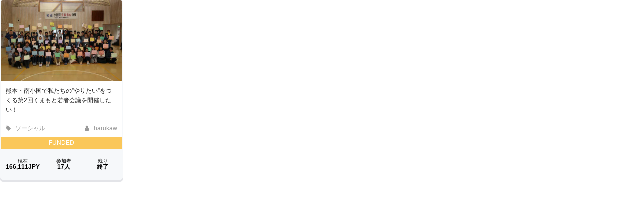

--- FILE ---
content_type: text/html; charset=utf-8
request_url: https://camp-fire.jp/projects/43654/widget
body_size: 2737
content:
<!DOCTYPE html><html class="campfire" lang="ja"><head>  <script>
    dataLayer = [];

  </script>

    <script>
      // Unique Script ID: gGO1evphvx0=
      dataLayer.push({"facebook_conversion_api_global_event_id":"3.21.171.139_Mozilla/5.0 (Macintosh; Intel Mac OS X 10_15_7) AppleWebKit/537.36 (KHTML, like Gecko) Chrome/131.0.0.0 Safari/537.36; ClaudeBot/1.0; +claudebot@anthropic.com)_1769460172"}, {"event":"ab_test","event_category":"Y202512_po_toppage_header_readyfor_link","event_action":"test_start","event_label":"default"});
    </script>

  <script>
  (function(w,d,s,l,i){w[l]=w[l]||[];w[l].push({'gtm.start':
  new Date().getTime(),event:'gtm.js'});var f=d.getElementsByTagName(s)[0],
  j=d.createElement(s),dl=l!='dataLayer'?'&l='+l:'';j.async=true;j.src=
  'https://www.googletagmanager.com/gtm.js?id='+i+dl;f.parentNode.insertBefore(j,f);
  })(window,document,'script','dataLayer','GTM-W9DRDW2');</script>



  <meta charset="UTF-8">
  <meta name="viewport" content="width=device-width, initial-scale=1.0">
  <meta http-equiv="X-UA-Compatible" content="ie=edge">

  <meta content="NOYDIR" name="ROBOTS" /><meta content="NOODP" name="ROBOTS" /><link media="handheld" rel="alternate" /><meta content="width=device-width,initial-scale=1,minimum-scale=1,maximum-scale=1,user-scalable=no" name="viewport" /><meta content="198416226868447" property="fb:app_id" /><meta content="175430739163635" property="fb:pages" /><meta content="816f5f822973010374b9945914e9fd48" name="p:domain_verify" /><meta content="IE=Edge" http-equiv="X-UA-Compatible" /><meta content="yes" name="apple-mobile-web-app-capable" /><meta content="default" name="apple-mobile-web-app-status-bar-style" /><title>クラウドファンディング - CAMPFIRE (キャンプファイヤー)</title>
<link rel="icon" type="image/x-icon" href="https://static.camp-fire.jp/assets/favicon/campfire/favicon-9a2fcda88c3b9ee0055bece880667cb2ddb73d2ef246b9c870fdf2804801a6f6.ico">
<link rel="apple-touch-icon" type="image/png" href="https://static.camp-fire.jp/assets/favicon/campfire/touch_icon-ace1ac4713fac55fc7b43b6b40ec97b43f7835b2e215b18ce489d6d0304158dd.png" sizes="152x152">
<meta name="description" content="CAMPFIRE（キャンプファイヤー）は、誰でも資金調達を実施できるクラウドファンディングです。あなたの夢をCAMPFIREで実現させましょう。プロジェクト成立件数国内No.1。">
<meta name="keywords" content="クラウドファンディング,資金調達,campfire,キャンプファイヤー,ソーシャルファンディング,クリエイター,少額出資,プレオーダー">
<meta name="translation missing: projects.widget.noindex" content="noindex, nofollow">
<meta property="og:title" content="クラウドファンディング">
<meta property="og:description" content="CAMPFIRE（キャンプファイヤー）は、誰でも資金調達を実施できるクラウドファンディングです。あなたの夢をCAMPFIREで実現させましょう。プロジェクト成立件数国内No.1。">
<meta property="og:image" content="https://static.camp-fire.jp/assets/og_image/campfire-22b6fe3798be33a0cba666414eb7affa26dd17372cd1f943bcef70857a288157.png">
<meta name="twitter:card" content="summary_large_image">
<meta name="twitter:site" content="@campfirejp">
<meta name="note:card" content="summary_large_image">

  <meta name="csrf-param" content="authenticity_token" />
<meta name="csrf-token" content="4--azSOZp5pHc9RIriogmZ5DUdWF4M7vJAwOFM1x5WYbFKyOizaxjgr0glwCaiheKGLRB6TgyDmDXRxpKX1Tyw" />

  <script src="https://static.camp-fire.jp/assets/application-bacaf39b50d5637f7f09cc732b169afc72aae74a8e445506709d017a8962a575.js" crossorigin="anonymous"></script>
  <script src="https://static.camp-fire.jp/assets/iscroll-776cdd6dccd8ef172a47e44a92d422ad3f8b61740f44151f4a333240481572c9.js" crossorigin="anonymous"></script>
  <script src="https://static.camp-fire.jp/assets/slick-20680523782ba1eee18ba248b635a8424289327f86a270148af7196ebdfbad8e.js" crossorigin="anonymous"></script>
  <script src="https://static.camp-fire.jp/assets/modules/multiple_images-a43a56e3abdb87bbc0ad89668eb644da7f682a4b45772a0cc86a6ef4769df9dd.js" crossorigin="anonymous"></script>
  <script src="https://static.camp-fire.jp/assets/pages/projects_show-26738f196680a9a4db26876af4870ce628fdfa5cef26701b64f818adb8b44a0c.js" crossorigin="anonymous"></script>
  <script src="https://static.camp-fire.jp/assets/themes/goodmorning/common-04024382391bb910584145d8113cf35ef376b55d125bb4516cebeb14ce788597.js" crossorigin="anonymous"></script>
  <script src="https://static.camp-fire.jp/assets/modules/qrcode-5c541c2dca6299ce296166f8ff9a6c4977d2f8cbac341569b1a5312b12105052.js" crossorigin="anonymous"></script>
  <script src="https://static.camp-fire.jp/assets/change_money_unit-6d87c47953d5890b05e24b09a46f5ceed96ff0f4c68bd76b2b9f0eec670a76a3.js" crossorigin="anonymous" defer="defer"></script>
  <script src="https://static.camp-fire.jp/assets/lazysizes.min-a12a6994abeab0df1a1df0c6afea565afbef9c001213ed7848b4967fb3bcfffb.js" crossorigin="anonymous"></script>
  <script src="https://static.camp-fire.jp/assets/google_ads/save_gclid-2fa68019df7ac56d5714c1011d3d76fb5d08db2e8a7cf023a2303c4e87641061.js" crossorigin="anonymous"></script>

  <script>
    const API_URL = "https://api.camp-fire.jp/" ;
  </script>
  <script src="https://static.camp-fire.jp/assets/goodmorning-8ae22e460810af772196.js" crossorigin="anonymous"></script>
  
  <link rel="stylesheet" href="https://static.camp-fire.jp/assets/themes/goodmorning/common-ac515041fc6b3a5e04125d7943ad4c9aa1c9dba578650579f07a8fe5f18ebad6.css" media="all" />
  <link rel="stylesheet" href="https://static.camp-fire.jp/assets/themes/goodmorning/common_patch-6d055f8ddcdc3decd7aefaf5825060bf9c450c725aaf1de11c9238d5e24df7da.css" media="all" />
  

  <!-- Clarity -->
  <script>(function(c,l,a,r,i,t,y){
  c[a]=c[a]||function(){(c[a].q=c[a].q||[]).push(arguments)};
  t=l.createElement(r);t.async=1;t.src="https://www.clarity.ms/tag/"+i;
  y=l.getElementsByTagName(r)[0];y.parentNode.insertBefore(t,y);
})(window, document, "clarity", "script", "a5vlhksc1x");</script>
</head>
<meta content="noindex" name="robots" /><script>$(function(){
  $("a").on('click',function(){
    var href = this.href + "?utm_source=cf_widget&utm_medium=widget&utm_campaign=widget";
    href = href.replace('https', 'http');
    window.open(href, '_blank');
    return false;
  });
});</script><body class="boxes-widget"><noscript><iframe src="https://www.googletagmanager.com/ns.html?id=GTM-W9DRDW2"
height="0" width="0" style="display:none;visibility:hidden"></iframe></noscript>
<div class="box-all-in"><div class="box "><div class="box-in"><div class="box-thumbnail"><a href="https://camp-fire.jp/projects/43654/view"><img class="lazyload" data-srcset="https://static.camp-fire.jp/uploads/transferred_project_version/image/25665/medium_59af9fc4-1e9c-46ba-b167-09570ad91516.png?ixlib=rails-2.1.4&amp;fit=max&amp;auto=format&amp;w=320 320w, https://static.camp-fire.jp/uploads/transferred_project_version/image/25665/medium_59af9fc4-1e9c-46ba-b167-09570ad91516.png?ixlib=rails-2.1.4&amp;fit=max&amp;auto=format&amp;w=414 414w, https://static.camp-fire.jp/uploads/transferred_project_version/image/25665/medium_59af9fc4-1e9c-46ba-b167-09570ad91516.png?ixlib=rails-2.1.4&amp;fit=max&amp;auto=format&amp;w=560 560w" data-src="https://static.camp-fire.jp/uploads/transferred_project_version/image/25665/medium_59af9fc4-1e9c-46ba-b167-09570ad91516.png?ixlib=rails-2.1.4&amp;fit=max&amp;auto=format" data-sizes="50vw"></a></div><div class="box-title"><a title="熊本・南小国で私たちの”やりたい”をつくる第2回くまもと若者会議を開催したい！" href="https://camp-fire.jp/projects/43654/view"><h4>熊本・南小国で私たちの”やりたい”をつくる第2回くまもと若者会議を開催したい！</h4></a></div><div class="box-date sp-none"><div class="category"><a href="/projects/search?category=social-good"><i class="fa fa-tag"></i> ソーシャルグッド</a></div><div class="owner"><a href="/profile/harukaw"><i class="fa fa-user"></i> harukaw</a></div></div><div class="success-summary"><span>FUNDED</span></div><div class="overview">
<div class="total" data-js="money-unit">
<small>現在</small>166,111円</div>
<div class="rest">
<small>参加者</small>17人</div>
<div class="per">
<small>残り</small>終了</div>
</div></div></div></div></body></html>

--- FILE ---
content_type: application/javascript
request_url: https://static.camp-fire.jp/assets/modules/qrcode-5c541c2dca6299ce296166f8ff9a6c4977d2f8cbac341569b1a5312b12105052.js
body_size: 5168
content:
function createProjectQRCodeButton(t){
// Copyright (c) 2009 Kazuhiko Arase
function e(t){this.mode=a.MODE_8BIT_BYTE,this.data=t,this.parsedData=[];for(var e=0,r=this.data.length;e<r;e++){var n=[],o=this.data.charCodeAt(e);o>65536?(n[0]=240|(1835008&o)>>>18,n[1]=128|(258048&o)>>>12,n[2]=128|(4032&o)>>>6,n[3]=128|63&o):o>2048?(n[0]=224|(61440&o)>>>12,n[1]=128|(4032&o)>>>6,n[2]=128|63&o):o>128?(n[0]=192|(1984&o)>>>6,n[1]=128|63&o):n[0]=o,this.parsedData.push(n)}this.parsedData=Array.prototype.concat.apply([],this.parsedData),this.parsedData.length!=this.data.length&&(this.parsedData.unshift(191),this.parsedData.unshift(187),this.parsedData.unshift(239))}function r(t,e){this.typeNumber=t,this.errorCorrectLevel=e,this.modules=null,this.moduleCount=0,this.dataCache=null,this.dataList=[]}function n(t,e){if(t.length==undefined)throw new Error(t.length+"/"+e);for(var r=0;r<t.length&&0==t[r];)r++;this.num=new Array(t.length-r+e);for(var n=0;n<t.length-r;n++)this.num[n]=t[n+r]}function o(t,e){this.totalCount=t,this.dataCount=e}function i(){this.buffer=[],this.length=0}function s(t){function e(t){switch(t){case"L":return h.L;case"M":return h.M;case"Q":return h.Q;case"H":return h.H;default:throw new Error("Unknwon error correction level: "+t)}}function n(t,e){for(var r=o(t),n=1,i=0,s=0,a=d.length;s<=a;s++){var h=d[s];if(!h)throw new Error("Content too long: expected "+i+" but got "+r);switch(e){case"L":i=h[0];break;case"M":i=h[1];break;case"Q":i=h[2];break;case"H":i=h[3];break;default:throw new Error("Unknwon error correction level: "+e)}if(r<=i)break;n++}if(n>d.length)throw new Error("Content too long");return n}function o(t){var e=encodeURI(t).toString().replace(/\%[0-9a-fA-F]{2}/g,"a");return e.length+(e.length!=t?3:0)}var i=this;if(this.options={padding:4,width:256,height:256,typeNumber:4,color:"#000000",background:"#ffffff",ecl:"M"},"string"==typeof t&&(t={content:t}),t)for(var s in t)this.options[s]=t[s];if("string"!=typeof this.options.content)throw new Error("Expected 'content' as string!");if(0===this.options.content.length)throw new Error("Expected 'content' to be non-empty!");if(!(this.options.padding>=0))throw new Error("Expected 'padding' value to be non-negative!");if(!(this.options.width>0&&this.options.height>0))throw new Error("Expected 'width' or 'height' value to be higher than zero!");var a=this.options.content,u=n(a,this.options.ecl),l=e(this.options.ecl);this.qrcode=new r(u,l),this.qrcode.addData(a),this.qrcode.make()}if("undefined"!=typeof window.SVGRect&&"undefined"!==window.btoa&&t){e.prototype={getLength:function(t){return this.parsedData.length},write:function(t){for(var e=0,r=this.parsedData.length;e<r;e++)t.put(this.parsedData[e],8)}},r.prototype={addData:function(t){var r=new e(t);this.dataList.push(r),this.dataCache=null},isDark:function(t,e){if(t<0||this.moduleCount<=t||e<0||this.moduleCount<=e)throw new Error(t+","+e);return this.modules[t][e]},getModuleCount:function(){return this.moduleCount},make:function(){this.makeImpl(!1,this.getBestMaskPattern())},makeImpl:function(t,e){this.moduleCount=4*this.typeNumber+17,this.modules=new Array(this.moduleCount);for(var n=0;n<this.moduleCount;n++){this.modules[n]=new Array(this.moduleCount);for(var o=0;o<this.moduleCount;o++)this.modules[n][o]=null}this.setupPositionProbePattern(0,0),this.setupPositionProbePattern(this.moduleCount-7,0),this.setupPositionProbePattern(0,this.moduleCount-7),this.setupPositionAdjustPattern(),this.setupTimingPattern(),this.setupTypeInfo(t,e),this.typeNumber>=7&&this.setupTypeNumber(t),null==this.dataCache&&(this.dataCache=r.createData(this.typeNumber,this.errorCorrectLevel,this.dataList)),this.mapData(this.dataCache,e)},setupPositionProbePattern:function(t,e){for(var r=-1;r<=7;r++)if(!(t+r<=-1||this.moduleCount<=t+r))for(var n=-1;n<=7;n++)e+n<=-1||this.moduleCount<=e+n||(this.modules[t+r][e+n]=0<=r&&r<=6&&(0==n||6==n)||0<=n&&n<=6&&(0==r||6==r)||2<=r&&r<=4&&2<=n&&n<=4)},getBestMaskPattern:function(){for(var t=0,e=0,r=0;r<8;r++){this.makeImpl(!0,r);var n=l.getLostPoint(this);(0==r||t>n)&&(t=n,e=r)}return e},createMovieClip:function(t,e,r){var n=t.createEmptyMovieClip(e,r),o=1;this.make();for(var i=0;i<this.modules.length;i++)for(var s=i*o,a=0;a<this.modules[i].length;a++){var h=a*o,u;this.modules[i][a]&&(n.beginFill(0,100),n.moveTo(h,s),n.lineTo(h+o,s),n.lineTo(h+o,s+o),n.lineTo(h,s+o),n.endFill())}return n},setupTimingPattern:function(){for(var t=8;t<this.moduleCount-8;t++)null==this.modules[t][6]&&(this.modules[t][6]=t%2==0);for(var e=8;e<this.moduleCount-8;e++)null==this.modules[6][e]&&(this.modules[6][e]=e%2==0)},setupPositionAdjustPattern:function(){for(var t=l.getPatternPosition(this.typeNumber),e=0;e<t.length;e++)for(var r=0;r<t.length;r++){var n=t[e],o=t[r];if(null==this.modules[n][o])for(var i=-2;i<=2;i++)for(var s=-2;s<=2;s++)this.modules[n+i][o+s]=-2==i||2==i||-2==s||2==s||0==i&&0==s}},setupTypeNumber:function(t){for(var e=l.getBCHTypeNumber(this.typeNumber),r=0;r<18;r++){var n=!t&&1==(e>>r&1);this.modules[Math.floor(r/3)][r%3+this.moduleCount-8-3]=n}for(var r=0;r<18;r++){var n=!t&&1==(e>>r&1);this.modules[r%3+this.moduleCount-8-3][Math.floor(r/3)]=n}},setupTypeInfo:function(t,e){for(var r=this.errorCorrectLevel<<3|e,n=l.getBCHTypeInfo(r),o=0;o<15;o++){var i=!t&&1==(n>>o&1);o<6?this.modules[o][8]=i:o<8?this.modules[o+1][8]=i:this.modules[this.moduleCount-15+o][8]=i}for(var o=0;o<15;o++){var i=!t&&1==(n>>o&1);o<8?this.modules[8][this.moduleCount-o-1]=i:o<9?this.modules[8][15-o-1+1]=i:this.modules[8][15-o-1]=i}this.modules[this.moduleCount-8][8]=!t},mapData:function(t,e){for(var r=-1,n=this.moduleCount-1,o=7,i=0,s=this.moduleCount-1;s>0;s-=2)for(6==s&&s--;;){for(var a=0;a<2;a++)if(null==this.modules[n][s-a]){var h=!1,u;i<t.length&&(h=1==(t[i]>>>o&1)),l.getMask(e,n,s-a)&&(h=!h),this.modules[n][s-a]=h,-1==--o&&(i++,o=7)}if((n+=r)<0||this.moduleCount<=n){n-=r,r=-r;break}}}},r.PAD0=236,r.PAD1=17,r.createData=function(t,e,n){for(var s=o.getRSBlocks(t,e),a=new i,h=0;h<n.length;h++){var u=n[h];a.put(u.mode,4),a.put(u.getLength(),l.getLengthInBits(u.mode,t)),u.write(a)}for(var g=0,h=0;h<s.length;h++)g+=s[h].dataCount;if(a.getLengthInBits()>8*g)throw new Error("code length overflow. ("+a.getLengthInBits()+">"+8*g+")");for(a.getLengthInBits()+4<=8*g&&a.put(0,4);a.getLengthInBits()%8!=0;)a.putBit(!1);for(;!(a.getLengthInBits()>=8*g||(a.put(r.PAD0,8),a.getLengthInBits()>=8*g));)a.put(r.PAD1,8);return r.createBytes(a,s)},r.createBytes=function(t,e){for(var r=0,o=0,i=0,s=new Array(e.length),a=new Array(e.length),h=0;h<e.length;h++){var u=e[h].dataCount,g=e[h].totalCount-u;o=Math.max(o,u),i=Math.max(i,g),s[h]=new Array(u);for(var f=0;f<s[h].length;f++)s[h][f]=255&t.buffer[f+r];r+=u;var d=l.getErrorCorrectPolynomial(g),c,p=new n(s[h],d.getLength()-1).mod(d);a[h]=new Array(d.getLength()-1);for(var f=0;f<a[h].length;f++){var v=f+p.getLength()-a[h].length;a[h][f]=v>=0?p.get(v):0}}for(var m=0,f=0;f<e.length;f++)m+=e[f].totalCount;for(var E=new Array(m),w=0,f=0;f<o;f++)for(var h=0;h<e.length;h++)f<s[h].length&&(E[w++]=s[h][f]);for(var f=0;f<i;f++)for(var h=0;h<e.length;h++)f<a[h].length&&(E[w++]=a[h][f]);return E};for(var a={MODE_NUMBER:1,MODE_ALPHA_NUM:2,MODE_8BIT_BYTE:4,MODE_KANJI:8},h={L:1,M:0,Q:3,H:2},u={PATTERN000:0,PATTERN001:1,PATTERN010:2,PATTERN011:3,PATTERN100:4,PATTERN101:5,PATTERN110:6,PATTERN111:7},l={PATTERN_POSITION_TABLE:[[],[6,18],[6,22],[6,26],[6,30],[6,34],[6,22,38],[6,24,42],[6,26,46],[6,28,50],[6,30,54],[6,32,58],[6,34,62],[6,26,46,66],[6,26,48,70],[6,26,50,74],[6,30,54,78],[6,30,56,82],[6,30,58,86],[6,34,62,90],[6,28,50,72,94],[6,26,50,74,98],[6,30,54,78,102],[6,28,54,80,106],[6,32,58,84,110],[6,30,58,86,114],[6,34,62,90,118],[6,26,50,74,98,122],[6,30,54,78,102,126],[6,26,52,78,104,130],[6,30,56,82,108,134],[6,34,60,86,112,138],[6,30,58,86,114,142],[6,34,62,90,118,146],[6,30,54,78,102,126,150],[6,24,50,76,102,128,154],[6,28,54,80,106,132,158],[6,32,58,84,110,136,162],[6,26,54,82,110,138,166],[6,30,58,86,114,142,170]],G15:1335,G18:7973,G15_MASK:21522,getBCHTypeInfo:function(t){for(var e=t<<10;l.getBCHDigit(e)-l.getBCHDigit(l.G15)>=0;)e^=l.G15<<l.getBCHDigit(e)-l.getBCHDigit(l.G15);return(t<<10|e)^l.G15_MASK},getBCHTypeNumber:function(t){for(var e=t<<12;l.getBCHDigit(e)-l.getBCHDigit(l.G18)>=0;)e^=l.G18<<l.getBCHDigit(e)-l.getBCHDigit(l.G18);return t<<12|e},getBCHDigit:function(t){for(var e=0;0!=t;)e++,t>>>=1;return e},getPatternPosition:function(t){return l.PATTERN_POSITION_TABLE[t-1]},getMask:function(t,e,r){switch(t){case u.PATTERN000:return(e+r)%2==0;case u.PATTERN001:return e%2==0;case u.PATTERN010:return r%3==0;case u.PATTERN011:return(e+r)%3==0;case u.PATTERN100:return(Math.floor(e/2)+Math.floor(r/3))%2==0;case u.PATTERN101:return e*r%2+e*r%3==0;case u.PATTERN110:return(e*r%2+e*r%3)%2==0;case u.PATTERN111:return(e*r%3+(e+r)%2)%2==0;default:throw new Error("bad maskPattern:"+t)}},getErrorCorrectPolynomial:function(t){for(var e=new n([1],0),r=0;r<t;r++)e=e.multiply(new n([1,g.gexp(r)],0));return e},getLengthInBits:function(t,e){if(1<=e&&e<10)switch(t){case a.MODE_NUMBER:return 10;case a.MODE_ALPHA_NUM:return 9;case a.MODE_8BIT_BYTE:case a.MODE_KANJI:return 8;default:throw new Error("mode:"+t)}else if(e<27)switch(t){case a.MODE_NUMBER:return 12;case a.MODE_ALPHA_NUM:return 11;case a.MODE_8BIT_BYTE:return 16;case a.MODE_KANJI:return 10;default:throw new Error("mode:"+t)}else{if(!(e<41))throw new Error("type:"+e);switch(t){case a.MODE_NUMBER:return 14;case a.MODE_ALPHA_NUM:return 13;case a.MODE_8BIT_BYTE:return 16;case a.MODE_KANJI:return 12;default:throw new Error("mode:"+t)}}},getLostPoint:function(t){for(var e=t.getModuleCount(),r=0,n=0;n<e;n++)for(var o=0;o<e;o++){for(var i=0,s=t.isDark(n,o),a=-1;a<=1;a++)if(!(n+a<0||e<=n+a))for(var h=-1;h<=1;h++)o+h<0||e<=o+h||0==a&&0==h||s==t.isDark(n+a,o+h)&&i++;i>5&&(r+=3+i-5)}for(var n=0;n<e-1;n++)for(var o=0;o<e-1;o++){var u=0;t.isDark(n,o)&&u++,t.isDark(n+1,o)&&u++,t.isDark(n,o+1)&&u++,t.isDark(n+1,o+1)&&u++,0!=u&&4!=u||(r+=3)}for(var n=0;n<e;n++)for(var o=0;o<e-6;o++)t.isDark(n,o)&&!t.isDark(n,o+1)&&t.isDark(n,o+2)&&t.isDark(n,o+3)&&t.isDark(n,o+4)&&!t.isDark(n,o+5)&&t.isDark(n,o+6)&&(r+=40);for(var o=0;o<e;o++)for(var n=0;n<e-6;n++)t.isDark(n,o)&&!t.isDark(n+1,o)&&t.isDark(n+2,o)&&t.isDark(n+3,o)&&t.isDark(n+4,o)&&!t.isDark(n+5,o)&&t.isDark(n+6,o)&&(r+=40);for(var l=0,o=0;o<e;o++)for(var n=0;n<e;n++)t.isDark(n,o)&&l++;var g;return r+=10*(Math.abs(100*l/e/e-50)/5)}},g={glog:function(t){if(t<1)throw new Error("glog("+t+")");return g.LOG_TABLE[t]},gexp:function(t){for(;t<0;)t+=255;for(;t>=256;)t-=255;return g.EXP_TABLE[t]},EXP_TABLE:new Array(256),LOG_TABLE:new Array(256)},f=0;f<8;f++)g.EXP_TABLE[f]=1<<f;for(var f=8;f<256;f++)g.EXP_TABLE[f]=g.EXP_TABLE[f-4]^g.EXP_TABLE[f-5]^g.EXP_TABLE[f-6]^g.EXP_TABLE[f-8];for(var f=0;f<255;f++)g.LOG_TABLE[g.EXP_TABLE[f]]=f;n.prototype={get:function(t){return this.num[t]},getLength:function(){return this.num.length},multiply:function(t){for(var e=new Array(this.getLength()+t.getLength()-1),r=0;r<this.getLength();r++)for(var o=0;o<t.getLength();o++)e[r+o]^=g.gexp(g.glog(this.get(r))+g.glog(t.get(o)));return new n(e,0)},mod:function(t){if(this.getLength()-t.getLength()<0)return this;for(var e=g.glog(this.get(0))-g.glog(t.get(0)),r=new Array(this.getLength()),o=0;o<this.getLength();o++)r[o]=this.get(o);for(var o=0;o<t.getLength();o++)r[o]^=g.gexp(g.glog(t.get(o))+e);return new n(r,0).mod(t)}},o.RS_BLOCK_TABLE=[[1,26,19],[1,26,16],[1,26,13],[1,26,9],[1,44,34],[1,44,28],[1,44,22],[1,44,16],[1,70,55],[1,70,44],[2,35,17],[2,35,13],[1,100,80],[2,50,32],[2,50,24],[4,25,9],[1,134,108],[2,67,43],[2,33,15,2,34,16],[2,33,11,2,34,12],[2,86,68],[4,43,27],[4,43,19],[4,43,15],[2,98,78],[4,49,31],[2,32,14,4,33,15],[4,39,13,1,40,14],[2,121,97],[2,60,38,2,61,39],[4,40,18,2,41,19],[4,40,14,2,41,15],[2,146,116],[3,58,36,2,59,37],[4,36,16,4,37,17],[4,36,12,4,37,13],[2,86,68,2,87,69],[4,69,43,1,70,44],[6,43,19,2,44,20],[6,43,15,2,44,16],[4,101,81],[1,80,50,4,81,51],[4,50,22,4,51,23],[3,36,12,8,37,13],[2,116,92,2,117,93],[6,58,36,2,59,37],[4,46,20,6,47,21],[7,42,14,4,43,15],[4,133,107],[8,59,37,1,60,38],[8,44,20,4,45,21],[12,33,11,4,34,12],[3,145,115,1,146,116],[4,64,40,5,65,41],[11,36,16,5,37,17],[11,36,12,5,37,13],[5,109,87,1,110,88],[5,65,41,5,66,42],[5,54,24,7,55,25],[11,36,12],[5,122,98,1,123,99],[7,73,45,3,74,46],[15,43,19,2,44,20],[3,45,15,13,46,16],[1,135,107,5,136,108],[10,74,46,1,75,47],[1,50,22,15,51,23],[2,42,14,17,43,15],[5,150,120,1,151,121],[9,69,43,4,70,44],[17,50,22,1,51,23],[2,42,14,19,43,15],[3,141,113,4,142,114],[3,70,44,11,71,45],[17,47,21,4,48,22],[9,39,13,16,40,14],[3,135,107,5,136,108],[3,67,41,13,68,42],[15,54,24,5,55,25],[15,43,15,10,44,16],[4,144,116,4,145,117],[17,68,42],[17,50,22,6,51,23],[19,46,16,6,47,17],[2,139,111,7,140,112],[17,74,46],[7,54,24,16,55,25],[34,37,13],[4,151,121,5,152,122],[4,75,47,14,76,48],[11,54,24,14,55,25],[16,45,15,14,46,16],[6,147,117,4,148,118],[6,73,45,14,74,46],[11,54,24,16,55,25],[30,46,16,2,47,17],[8,132,106,4,133,107],[8,75,47,13,76,48],[7,54,24,22,55,25],[22,45,15,13,46,16],[10,142,114,2,143,115],[19,74,46,4,75,47],[28,50,22,6,51,23],[33,46,16,4,47,17],[8,152,122,4,153,123],[22,73,45,3,74,46],[8,53,23,26,54,24],[12,45,15,28,46,16],[3,147,117,10,148,118],[3,73,45,23,74,46],[4,54,24,31,55,25],[11,45,15,31,46,16],[7,146,116,7,147,117],[21,73,45,7,74,46],[1,53,23,37,54,24],[19,45,15,26,46,16],[5,145,115,10,146,116],[19,75,47,10,76,48],[15,54,24,25,55,25],[23,45,15,25,46,16],[13,145,115,3,146,116],[2,74,46,29,75,47],[42,54,24,1,55,25],[23,45,15,28,46,16],[17,145,115],[10,74,46,23,75,47],[10,54,24,35,55,25],[19,45,15,35,46,16],[17,145,115,1,146,116],[14,74,46,21,75,47],[29,54,24,19,55,25],[11,45,15,46,46,16],[13,145,115,6,146,116],[14,74,46,23,75,47],[44,54,24,7,55,25],[59,46,16,1,47,17],[12,151,121,7,152,122],[12,75,47,26,76,48],[39,54,24,14,55,25],[22,45,15,41,46,16],[6,151,121,14,152,122],[6,75,47,34,76,48],[46,54,24,10,55,25],[2,45,15,64,46,16],[17,152,122,4,153,123],[29,74,46,14,75,47],[49,54,24,10,55,25],[24,45,15,46,46,16],[4,152,122,18,153,123],[13,74,46,32,75,47],[48,54,24,14,55,25],[42,45,15,32,46,16],[20,147,117,4,148,118],[40,75,47,7,76,48],[43,54,24,22,55,25],[10,45,15,67,46,16],[19,148,118,6,149,119],[18,75,47,31,76,48],[34,54,24,34,55,25],[20,45,15,61,46,16]],o.getRSBlocks=function(t,e){var r=o.getRsBlockTable(t,e);if(r==undefined)throw new Error("bad rs block @ typeNumber:"+t+"/errorCorrectLevel:"+e);for(var n=r.length/3,i=[],s=0;s<n;s++)for(var a=r[3*s+0],h=r[3*s+1],u=r[3*s+2],l=0;l<a;l++)i.push(new o(h,u));return i},o.getRsBlockTable=function(t,e){switch(e){case h.L:return o.RS_BLOCK_TABLE[4*(t-1)+0];case h.M:return o.RS_BLOCK_TABLE[4*(t-1)+1];case h.Q:return o.RS_BLOCK_TABLE[4*(t-1)+2];case h.H:return o.RS_BLOCK_TABLE[4*(t-1)+3];default:return undefined}},i.prototype={get:function(t){var e=Math.floor(t/8);return 1==(this.buffer[e]>>>7-t%8&1)},put:function(t,e){for(var r=0;r<e;r++)this.putBit(1==(t>>>e-r-1&1))},getLengthInBits:function(){return this.length},putBit:function(t){var e=Math.floor(this.length/8);this.buffer.length<=e&&this.buffer.push(0),t&&(this.buffer[e]|=128>>>this.length%8),this.length++}};var d=[[17,14,11,7],[32,26,20,14],[53,42,32,24],[78,62,46,34],[106,84,60,44],[134,106,74,58],[154,122,86,64],[192,152,108,84],[230,180,130,98],[271,213,151,119],[321,251,177,137],[367,287,203,155],[425,331,241,177],[458,362,258,194],[520,412,292,220],[586,450,322,250],[644,504,364,280],[718,560,394,310],[792,624,442,338],[858,666,482,382],[929,711,509,403],[1003,779,565,439],[1091,857,611,461],[1171,911,661,511],[1273,997,715,535],[1367,1059,751,593],[1465,1125,805,625],[1528,1190,868,658],[1628,1264,908,698],[1732,1370,982,742],[1840,1452,1030,790],[1952,1538,1112,842],[2068,1628,1168,898],[2188,1722,1228,958],[2303,1809,1283,983],[2431,1911,1351,1051],[2563,1989,1423,1093],[2699,2099,1499,1139],[2809,2213,1579,1219],[2953,2331,1663,1273]];s.prototype.svg=function(t){void 0===t&&(t={container:"svg"});for(var e=this.options,r=this.qrcode.modules,n="\r\n",o=e.width,i=e.height,s=r.length,a=o/(s+2*e.padding),h=i/(s+2*e.padding),u='<rect x="0" y="0" width="'+o+'" height="'+i+'" style="fill:'+e.background+';shape-rendering:crispEdges;"/>'+n,l=0;l<s;l++)for(var g=0;g<s;g++){var f,d,c;if(r[g][l])u+='<rect x="'+(g*a+e.padding*a).toString()+'" y="'+(l*h+e.padding*h).toString()+'" width="'+a+'" height="'+h+'" style="fill:'+e.color+';shape-rendering:crispEdges;"/>'+n}var p="";switch(t.container){case"svg":p+='<?xml version="1.0" standalone="yes"?>'+n+'<svg xmlns="http://www.w3.org/2000/svg" version="1.1" width="'+o+'" height="'+i+'">'+n,p+=u,p+="</svg>";break;case"g":p+='<g width="'+o+'" height="'+i+'">'+n,p+=u,p+="</g>";break;default:p+=u}return p};var c,p,v='<svg xmlns="http://www.w3.org/2000/svg" version="1.1" width="256" height="256">'+new s({content:"https://camp-fire.jp/projects/"+t+"/view?utm_source=qr_code",color:"#f64744"}).svg({container:"g"})+"</svg>",m='<a href="" data-mfp-src="#qrcode-popup" class="open-qrcode-popup-link"><i class="fa fa-qrcode"></i><span>QR \u30b3\u30fc\u30c9</span></a><div id="qrcode-popup" class="qrcode-popup mfp-hide clearfix"><div class="qrcode-popup-in"><div style="text-align: center"><p><a title="\u30af\u30ea\u30c3\u30af\u3057\u3066\u30c0\u30a6\u30f3\u30ed\u30fc\u30c9" target="_blank" href="data:image/svg+xml;base64,'+btoa('<?xml version="1.0" standalone="yes"?>'+v)+'" download="qrcode.svg">'+v+"</a></p><p>\u30af\u30ea\u30c3\u30af\u3057\u3066\u30c0\u30a6\u30f3\u30ed\u30fc\u30c9</p></div></div></div>",E=$(".header_bottom__sns");E.length>0?$('<link rel="stylesheet" href="https://cdnjs.cloudflare.com/ajax/libs/magnific-popup.js/1.1.0/magnific-popup.min.css"><style> .mfp-hide { display: none }</style><li class="sns embed">'+m+"</li>").appendTo(E):$('<li class="embed qrcode simptip-position-top simptip-smooth" data-tooltip="QR\u30b3\u30fc\u30c9">'+m+"</li>").insertBefore("ul.share li.embed"),$(".open-qrcode-popup-link").magnificPopup({type:"inline",midClick:!0})}}